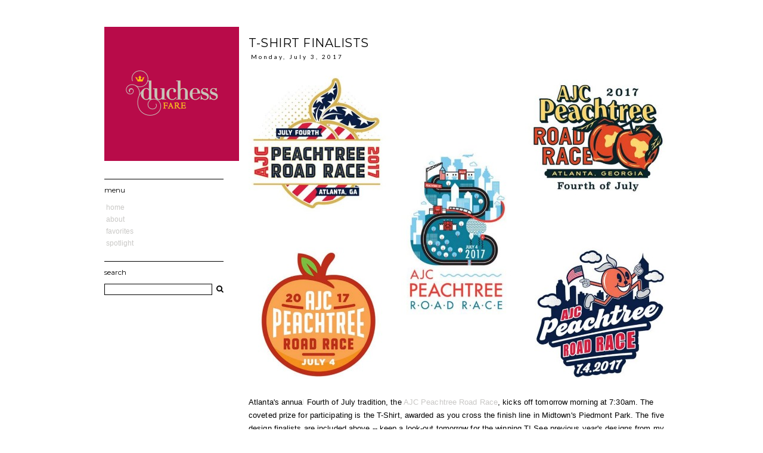

--- FILE ---
content_type: text/html; charset=UTF-8
request_url: http://www.duchessfare.com/2017/07/t-shirt-finalists.html
body_size: 13952
content:
<!DOCTYPE html>
<html class='v2' dir='ltr' xmlns='http://www.w3.org/1999/xhtml' xmlns:b='http://www.google.com/2005/gml/b' xmlns:data='http://www.google.com/2005/gml/data' xmlns:expr='http://www.google.com/2005/gml/expr'>
<link href='https://cdnjs.cloudflare.com/ajax/libs/owl-carousel/1.3.3/owl.carousel.min.css' rel='stylesheet'/>
<link href='https://cdnjs.cloudflare.com/ajax/libs/owl-carousel/1.3.3/owl.theme.min.css' rel='stylesheet'/>
<link href='http://netdna.bootstrapcdn.com/font-awesome/4.0.3/css/font-awesome.css' rel='stylesheet'/>
<head>
<link href='https://www.blogger.com/static/v1/widgets/335934321-css_bundle_v2.css' rel='stylesheet' type='text/css'/>
<meta content='IE=EmulateIE7' http-equiv='X-UA-Compatible'/>
<meta content='width=device-width,initial-scale=1.0' name='viewport'/>
<meta content='width=device-width,initial-scale=1.0,minimum-scale=1.0,maximum-scale=1.0' name='viewport'/>
<meta content='text/html; charset=UTF-8' http-equiv='Content-Type'/>
<meta content='blogger' name='generator'/>
<title>duchess fare: T-Shirt Finalists</title>
<style type='text/css'>@font-face{font-family:'Lato';font-style:normal;font-weight:400;font-display:swap;src:url(//fonts.gstatic.com/s/lato/v25/S6uyw4BMUTPHjxAwXiWtFCfQ7A.woff2)format('woff2');unicode-range:U+0100-02BA,U+02BD-02C5,U+02C7-02CC,U+02CE-02D7,U+02DD-02FF,U+0304,U+0308,U+0329,U+1D00-1DBF,U+1E00-1E9F,U+1EF2-1EFF,U+2020,U+20A0-20AB,U+20AD-20C0,U+2113,U+2C60-2C7F,U+A720-A7FF;}@font-face{font-family:'Lato';font-style:normal;font-weight:400;font-display:swap;src:url(//fonts.gstatic.com/s/lato/v25/S6uyw4BMUTPHjx4wXiWtFCc.woff2)format('woff2');unicode-range:U+0000-00FF,U+0131,U+0152-0153,U+02BB-02BC,U+02C6,U+02DA,U+02DC,U+0304,U+0308,U+0329,U+2000-206F,U+20AC,U+2122,U+2191,U+2193,U+2212,U+2215,U+FEFF,U+FFFD;}@font-face{font-family:'Montserrat';font-style:normal;font-weight:400;font-display:swap;src:url(//fonts.gstatic.com/s/montserrat/v31/JTUHjIg1_i6t8kCHKm4532VJOt5-QNFgpCtr6Hw0aXp-p7K4KLjztg.woff2)format('woff2');unicode-range:U+0460-052F,U+1C80-1C8A,U+20B4,U+2DE0-2DFF,U+A640-A69F,U+FE2E-FE2F;}@font-face{font-family:'Montserrat';font-style:normal;font-weight:400;font-display:swap;src:url(//fonts.gstatic.com/s/montserrat/v31/JTUHjIg1_i6t8kCHKm4532VJOt5-QNFgpCtr6Hw9aXp-p7K4KLjztg.woff2)format('woff2');unicode-range:U+0301,U+0400-045F,U+0490-0491,U+04B0-04B1,U+2116;}@font-face{font-family:'Montserrat';font-style:normal;font-weight:400;font-display:swap;src:url(//fonts.gstatic.com/s/montserrat/v31/JTUHjIg1_i6t8kCHKm4532VJOt5-QNFgpCtr6Hw2aXp-p7K4KLjztg.woff2)format('woff2');unicode-range:U+0102-0103,U+0110-0111,U+0128-0129,U+0168-0169,U+01A0-01A1,U+01AF-01B0,U+0300-0301,U+0303-0304,U+0308-0309,U+0323,U+0329,U+1EA0-1EF9,U+20AB;}@font-face{font-family:'Montserrat';font-style:normal;font-weight:400;font-display:swap;src:url(//fonts.gstatic.com/s/montserrat/v31/JTUHjIg1_i6t8kCHKm4532VJOt5-QNFgpCtr6Hw3aXp-p7K4KLjztg.woff2)format('woff2');unicode-range:U+0100-02BA,U+02BD-02C5,U+02C7-02CC,U+02CE-02D7,U+02DD-02FF,U+0304,U+0308,U+0329,U+1D00-1DBF,U+1E00-1E9F,U+1EF2-1EFF,U+2020,U+20A0-20AB,U+20AD-20C0,U+2113,U+2C60-2C7F,U+A720-A7FF;}@font-face{font-family:'Montserrat';font-style:normal;font-weight:400;font-display:swap;src:url(//fonts.gstatic.com/s/montserrat/v31/JTUHjIg1_i6t8kCHKm4532VJOt5-QNFgpCtr6Hw5aXp-p7K4KLg.woff2)format('woff2');unicode-range:U+0000-00FF,U+0131,U+0152-0153,U+02BB-02BC,U+02C6,U+02DA,U+02DC,U+0304,U+0308,U+0329,U+2000-206F,U+20AC,U+2122,U+2191,U+2193,U+2212,U+2215,U+FEFF,U+FFFD;}</style>
<style id='page-skin-1' type='text/css'><!--
/*
-----------------------------------------------
THE ATTIC BLOGGER TEMPLATE
Designer: Amanda Inez (@amandainezz)
Shop    : Blogs & Lattes
Website : www.blogsandlattes.etsy.com
----------------------------------------------- */
/* Variable definitions
====================
<Variable name="keycolor" description="Main Color" type="color" default="#66bbdd"/>
<Group description="Page Text" selector="body">
<Variable name="body.font" description="Font" type="font"
default="normal normal 12px Arial, Tahoma, Helvetica, FreeSans, sans-serif"/>
<Variable name="body.text.color" description="Text Color" type="color" default="#222222"/>
</Group>
<Group description="Backgrounds" selector=".body-fauxcolumns-outer">
<Variable name="body.background.color" description="Outer Background" type="color" default="#66bbdd"/>
<Variable name="content.background.color" description="Main Background" type="color" default="#ffffff"/>
<Variable name="header.background.color" description="Header Background" type="color" default="transparent"/>
</Group>
<Group description="Links" selector=".main-outer">
<Variable name="link.color" description="Link Color" type="color" default="#2288bb"/>
<Variable name="link.visited.color" description="Visited Color" type="color" default="#888888"/>
<Variable name="link.hover.color" description="Hover Color" type="color" default="#33aaff"/>
</Group>
<Group description="Blog Title" selector=".header h1">
<Variable name="header.font" description="Font" type="font"
default="normal normal 60px Arial, Tahoma, Helvetica, FreeSans, sans-serif"/>
<Variable name="header.text.color" description="Title Color" type="color" default="#3399bb" />
</Group>
<Group description="Blog Description" selector=".header .description">
<Variable name="description.text.color" description="Description Color" type="color"
default="#777777" />
</Group>
<Group description="Tabs Text" selector=".tabs-inner .widget li a">
<Variable name="tabs.font" description="Font" type="font"
default="normal normal 14px Arial, Tahoma, Helvetica, FreeSans, sans-serif"/>
<Variable name="tabs.text.color" description="Text Color" type="color" default="#999999"/>
<Variable name="tabs.selected.text.color" description="Selected Color" type="color" default="#000000"/>
</Group>
<Group description="Tabs Background" selector=".tabs-outer .PageList">
<Variable name="tabs.background.color" description="Background Color" type="color" default="#f5f5f5"/>
<Variable name="tabs.selected.background.color" description="Selected Color" type="color" default="#eeeeee"/>
</Group>
<Group description="Post Title" selector="h3.post-title, .comments h4">
<Variable name="post.title.font" description="Font" type="font"
default="normal normal 22px Arial, Tahoma, Helvetica, FreeSans, sans-serif"/>
</Group>
<Group description="Date Header" selector=".date-header">
<Variable name="date.header.color" description="Text Color" type="color"
default="#000000"/>
<Variable name="date.header.background.color" description="Background Color" type="color"
default="transparent"/>
<Variable name="date.header.font" description="Text Font" type="font"
default="normal bold 11px Arial, Tahoma, Helvetica, FreeSans, sans-serif"/>
<Variable name="date.header.padding" description="Date Header Padding" type="string" default="inherit"/>
<Variable name="date.header.letterspacing" description="Date Header Letter Spacing" type="string" default="inherit"/>
<Variable name="date.header.margin" description="Date Header Margin" type="string" default="inherit"/>
</Group>
<Group description="Post Footer" selector=".post-footer">
<Variable name="post.footer.text.color" description="Text Color" type="color" default="#666666"/>
<Variable name="post.footer.background.color" description="Background Color" type="color"
default="#f9f9f9"/>
<Variable name="post.footer.border.color" description="Shadow Color" type="color" default="#eeeeee"/>
</Group>
<Group description="Gadgets" selector="h2">
<Variable name="widget.title.font" description="Title Font" type="font"
default="normal bold 11px Arial, Tahoma, Helvetica, FreeSans, sans-serif"/>
<Variable name="widget.title.text.color" description="Title Color" type="color" default="#000000"/>
<Variable name="widget.alternate.text.color" description="Alternate Color" type="color" default="#999999"/>
</Group>
<Group description="Images" selector=".main-inner">
<Variable name="image.background.color" description="Background Color" type="color" default="#ffffff"/>
<Variable name="image.border.color" description="Border Color" type="color" default="#eeeeee"/>
<Variable name="image.text.color" description="Caption Text Color" type="color" default="#000000"/>
</Group>
<Group description="Accents" selector=".content-inner">
<Variable name="body.rule.color" description="Separator Line Color" type="color" default="#eeeeee"/>
<Variable name="tabs.border.color" description="Tabs Border Color" type="color" default="transparent"/>
</Group>
<Variable name="body.background" description="Body Background" type="background"
color="#ffffff" default="$(color) none repeat scroll top left"/>
<Variable name="body.background.override" description="Body Background Override" type="string" default=""/>
<Variable name="body.background.gradient.cap" description="Body Gradient Cap" type="url"
default="url(https://resources.blogblog.com/blogblog/data/1kt/simple/gradients_light.png)"/>
<Variable name="body.background.gradient.tile" description="Body Gradient Tile" type="url"
default="url(https://resources.blogblog.com/blogblog/data/1kt/simple/body_gradient_tile_light.png)"/>
<Variable name="content.background.color.selector" description="Content Background Color Selector" type="string" default=".content-inner"/>
<Variable name="content.padding" description="Content Padding" type="length" default="10px" min="0" max="100px"/>
<Variable name="content.padding.horizontal" description="Content Horizontal Padding" type="length" default="10px" min="0" max="100px"/>
<Variable name="content.shadow.spread" description="Content Shadow Spread" type="length" default="40px" min="0" max="100px"/>
<Variable name="content.shadow.spread.webkit" description="Content Shadow Spread (WebKit)" type="length" default="5px" min="0" max="100px"/>
<Variable name="content.shadow.spread.ie" description="Content Shadow Spread (IE)" type="length" default="10px" min="0" max="100px"/>
<Variable name="main.border.width" description="Main Border Width" type="length" default="0" min="0" max="10px"/>
<Variable name="header.background.gradient" description="Header Gradient" type="url" default="none"/>
<Variable name="header.shadow.offset.left" description="Header Shadow Offset Left" type="length" default="-1px" min="-50px" max="50px"/>
<Variable name="header.shadow.offset.top" description="Header Shadow Offset Top" type="length" default="-1px" min="-50px" max="50px"/>
<Variable name="header.shadow.spread" description="Header Shadow Spread" type="length" default="1px" min="0" max="100px"/>
<Variable name="header.padding" description="Header Padding" type="length" default="30px" min="0" max="100px"/>
<Variable name="header.border.size" description="Header Border Size" type="length" default="1px" min="0" max="10px"/>
<Variable name="header.bottom.border.size" description="Header Bottom Border Size" type="length" default="1px" min="0" max="10px"/>
<Variable name="header.border.horizontalsize" description="Header Horizontal Border Size" type="length" default="0" min="0" max="10px"/>
<Variable name="description.text.size" description="Description Text Size" type="string" default="140%"/>
<Variable name="tabs.margin.top" description="Tabs Margin Top" type="length" default="0" min="0" max="100px"/>
<Variable name="tabs.margin.side" description="Tabs Side Margin" type="length" default="30px" min="0" max="100px"/>
<Variable name="tabs.background.gradient" description="Tabs Background Gradient" type="url"
default="url(https://resources.blogblog.com/blogblog/data/1kt/simple/gradients_light.png)"/>
<Variable name="tabs.border.width" description="Tabs Border Width" type="length" default="1px" min="0" max="10px"/>
<Variable name="tabs.bevel.border.width" description="Tabs Bevel Border Width" type="length" default="1px" min="0" max="10px"/>
<Variable name="post.margin.bottom" description="Post Bottom Margin" type="length" default="25px" min="0" max="100px"/>
<Variable name="image.border.small.size" description="Image Border Small Size" type="length" default="2px" min="0" max="10px"/>
<Variable name="image.border.large.size" description="Image Border Large Size" type="length" default="5px" min="0" max="10px"/>
<Variable name="page.width.selector" description="Page Width Selector" type="string" default=".region-inner"/>
<Variable name="page.width" description="Page Width" type="string" default="auto"/>
<Variable name="main.section.margin" description="Main Section Margin" type="length" default="15px" min="0" max="100px"/>
<Variable name="main.padding" description="Main Padding" type="length" default="15px" min="0" max="100px"/>
<Variable name="main.padding.top" description="Main Padding Top" type="length" default="30px" min="0" max="100px"/>
<Variable name="main.padding.bottom" description="Main Padding Bottom" type="length" default="30px" min="0" max="100px"/>
<Variable name="paging.background"
color="#ffffff"
description="Background of blog paging area" type="background"
default="transparent none no-repeat scroll top center"/>
<Variable name="footer.bevel" description="Bevel border length of footer" type="length" default="0" min="0" max="10px"/>
<Variable name="mobile.background.overlay" description="Mobile Background Overlay" type="string"
default="transparent none repeat scroll top left"/>
<Variable name="mobile.background.size" description="Mobile Background Size" type="string" default="auto"/>
<Variable name="mobile.button.color" description="Mobile Button Color" type="color" default="#ffffff" />
<Variable name="startSide" description="Side where text starts in blog language" type="automatic" default="left"/>
<Variable name="endSide" description="Side where text ends in blog language" type="automatic" default="right"/>
*/
/* Content
----------------------------------------------- */
body {
font: normal normal 12px Arial, Tahoma, Helvetica, FreeSans, sans-serif;
color: #000000;
background: #ffffff none repeat scroll top left;
padding: 0 0 0 0;
}
html body .region-inner {
min-width: 0;
max-width: 100%;
width: auto;
}
h2 {
font-size: 22px;
}
a:link {
text-decoration:none;
color: #c9c8c6;
}
a:visited {
text-decoration:none;
color: #cecac7;
}
a:hover {
text-decoration:none;
color: #eeee01;
}
.body-fauxcolumn-outer .fauxcolumn-inner {
background: transparent none repeat scroll top left;
_background-image: none;
}
.body-fauxcolumn-outer .cap-top {
position: absolute;
z-index: 1;
height: 400px;
width: 100%;
}
.body-fauxcolumn-outer .cap-top .cap-left {
width: 100%;
background: transparent none repeat-x scroll top left;
_background-image: none;
}
.content-outer {
-moz-box-shadow: 0 0 0 rgba(0, 0, 0, .15);
-webkit-box-shadow: 0 0 0 rgba(0, 0, 0, .15);
-goog-ms-box-shadow: 0 0 0 #333333;
box-shadow: 0 0 0 rgba(0, 0, 0, .15);
margin-bottom: 1px;
}
.content-inner {
padding: 10px 40px;
}
.content-inner {
background-color: #ffffff;
}
/* Header
----------------------------------------------- */
.header-outer {
background: transparent none repeat-x scroll 0 -400px;
_background-image: none;
}
.Header h1 {
font: normal normal 36px Montserrat;
color: #000000;
text-shadow: 0 0 0 rgba(0, 0, 0, .2);
}
.Header h1 a {
color: #000000;
}
.Header .description {
font-size: 18px;
color: #000000;
}
.header-inner .Header .titlewrapper {
padding: 22px 0;
}
.header-inner .Header .descriptionwrapper {
padding: 0 0;
}
/* Tabs
----------------------------------------------- */
.tabs-inner .section:first-child {
border-top: 0 solid #dddddd;
}
.tabs-inner .section:first-child ul {
margin-top: -1px;
border-top: 1px solid #dddddd;
border-left: 1px solid #dddddd;
border-right: 1px solid #dddddd;
}
.tabs-inner .widget ul {
background: transparent none repeat-x scroll 0 -800px;
_background-image: none;
border-bottom: 1px solid #dddddd;
margin-top: 0;
margin-left: -30px;
margin-right: -30px;
}
.tabs-inner .widget li a {
display: inline-block;
padding: .6em 1em;
font: normal normal 12px Lato;
color: #000000;
border-left: 1px solid #ffffff;
border-right: 1px solid #dddddd;
}
.tabs-inner .widget li:first-child a {
border-left: none;
}
.tabs-inner .widget li.selected a, .tabs-inner .widget li a:hover {
color: #000000;
background-color: #eeeeee;
text-decoration: none;
}
/* Columns
----------------------------------------------- */
.main-outer {
border-top: 0 solid transparent;
}
.fauxcolumn-left-outer .fauxcolumn-inner {
border-right: 1px solid transparent;
}
.fauxcolumn-right-outer .fauxcolumn-inner {
border-left: 1px solid transparent;
}
/* Headings
----------------------------------------------- */
div.widget > h2,
div.widget h2.title {
margin: 0 0 1em 0;
font: normal normal 12px Montserrat;
color: #000000;
}
/* Widgets
----------------------------------------------- */
.widget .zippy {
color: #999999;
text-shadow: 2px 2px 1px rgba(0, 0, 0, .1);
}
.widget .popular-posts ul {
list-style: none;
}
/* Posts
----------------------------------------------- */
h2.date-header {
font: normal normal 10px Lato;
}
.date-header span {
background-color: rgba(0, 0, 0, 0);
color: #000000;
padding: 0.4em;
letter-spacing: 3px;
margin: inherit;
}
.main-inner {
padding-top: 35px;
padding-bottom: 65px;
}
.main-inner .column-center-inner {
padding: 0 0;
}
.main-inner .column-center-inner .section {
margin: 0 1em;
}
.post {
margin: 0 0 45px 0;
}
h3.post-title, .comments h4 {
font: normal normal 20px Montserrat;
margin: .75em 0 0;
}
.post-body {
font-size: 110%;
line-height: 1.4;
position: relative;
}
.post-body img, .post-body .tr-caption-container, .Profile img, .Image img,
.BlogList .item-thumbnail img {
padding: 2px;
background: #ffffff;
border: 1px solid #eeeeee;
-moz-box-shadow: 1px 1px 5px rgba(0, 0, 0, .1);
-webkit-box-shadow: 1px 1px 5px rgba(0, 0, 0, .1);
box-shadow: 1px 1px 5px rgba(0, 0, 0, .1);
}
.post-body img, .post-body .tr-caption-container {
padding: 5px;
}
.post-body .tr-caption-container {
color: #666666;
}
.post-body .tr-caption-container img {
padding: 0;
background: transparent;
border: none;
-moz-box-shadow: 0 0 0 rgba(0, 0, 0, .1);
-webkit-box-shadow: 0 0 0 rgba(0, 0, 0, .1);
box-shadow: 0 0 0 rgba(0, 0, 0, .1);
}
.post-header {
margin: 0 0 1.5em;
line-height: 1.6;
font-size: 90%;
}
.post-footer {
margin: 20px -2px 0;
padding: 5px 10px;
color: #000000;
background-color: #ffffff;
border-top: 1px solid #000000;
line-height: 1.6;
font-size: 90%;
}
#comments .comment-author {
padding-top: 1.5em;
border-top: 1px solid transparent;
background-position: 0 1.5em;
}
#comments .comment-author:first-child {
padding-top: 0;
border-top: none;
}
.avatar-image-container {
margin: .2em 0 0;
}
#comments .avatar-image-container img {
border: 1px solid #eeeeee;
}
/* Comments
----------------------------------------------- */
.comments .comments-content .icon.blog-author {
background-repeat: no-repeat;
background-image: url([data-uri]);
}
.comments .comments-content .loadmore a {
border-top: 1px solid #999999;
border-bottom: 1px solid #999999;
}
.comments .comment-thread.inline-thread {
background-color: #ffffff;
}
.comments .continue {
border-top: 2px solid #999999;
}
/* Accents
---------------------------------------------- */
.section-columns td.columns-cell {
border-left: 1px solid transparent;
}
.blog-pager {
background: transparent url(https://none) repeat-x scroll top center;
}
.blog-pager-older-link, .home-link,
.blog-pager-newer-link {
background-color: #ffffff;
padding: 5px;
}
.footer-outer {
border-top: 1px none #bbbbbb;
}
.header-left{
display: inline-block;
float: left;
}
#header-right {
display:inline-block;
float:right;
margin-right: -20px;     // optional :used to move widget on right side for adjustment
}
.feed-links, #Attribution1 {display: none;}
.post-body img, .post-body .tr-caption-container, .Profile img, .Image img,
.BlogList {
padding: 0 !important;
max-width: 700px;
width: 100%;
height: auto;
margin-left: -1em!important;
border: none !important;
background: none !important;
-moz-box-shadow: 0px 0px 0px transparent !important;
-webkit-box-shadow: 0px 0px 0px transparent !important;
box-shadow: 0px 0px 0px transparent !important;
}.sidebar .widget {font-size: 100%!important;}
.post-title {text-transform: uppercase; letter-spacing: .5px; }
.sidebar .widget h2 {text-transform: lowercase; border-top: 1.2px solid black; padding-top: 10px;}
.Header h1 {margin-top: 20px; margin-bottom: -10px;}
.date-header { margin-top: 5px; padding-bottom: 10px!important;}
#PageList1 li {list-style-type: none; margin-left: -1em; text-transform: lowercase;}
#PageList1 ul {margin-bottom: -10px;}
input.gsc-input {border: 1px solid black; width: 95%;}
.post-body {line-height: 22px; letter-spacing: .1px;}
aside {width: 230px; position: fixed; background-color: white; z-index: 200;}
footer .widget h2 {text-transform: lowercase; text-align: center; margin-top: -15px;}
footer {border-top: 2.5px solid black;}
#footercredit {text-align: center; padding-top: 10px; font-size: 8px; text-transform: uppercase; letter-spacing: 2px;}
.FollowByEmail .follow-by-email-inner .follow-by-email-address, .follow-by-email-address {
font-family: 'Arial', sans-serif;
font-weight: normal;
font-style: normal;
font-size: 10px;
letter-spacing: 0.10em;
text-align: center;
width: 100%;
margin-left: 0px;
margin-bottom: 10px;
height: 10px;
padding: 10px 0;
border: none;
color: #000000;
margin-left: 0px;
border: 1px solid black;
}
.FollowByEmail .follow-by-email-inner .follow-by-email-submit {
font-family: 'Arial', sans-serif;
font-weight: normal;
font-style: normal;
font-size: 10px;
letter-spacing: 3px;
background: #000000;
color: #ffffff;
width: 100%;
border: 2px solid #000000;
margin-left: 0;
border-radius: 0;
height: 30px;
-moz-border-radius: 0;
padding: 10px 2px;
text-transform: uppercase;
-webkit-transition: all 0.2s linear;
-moz-transition: all 0.2s linear;
transition: all 0.2s linear;
border: none;
}
.FollowByEmail .follow-by-email-inner .follow-by-email-submit:hover {
background:#666666;
color:#ffffff;
border: 2px solid #666666;
-webkit-transition: all 0.2s linear;
-moz-transition: all 0.2s linear;
transition: all 0.2s linear;
}
#FollowByEmail1 td{
text-align: center;
}
input.follow-by-email-address::-webkit-input-placeholder::before{
font-family: fontAwesome;
content:'\f003';
font-size: 14px;
color: #000000;
padding-right: 15px;
}
.subscribe{
float: right;
width: 12% !important;
text-align: center;
}
.subscribe .follow-by-email-address{
height: 20px;
}
.FollowByEmail h2 {display: none;}
footer .widget img {max-width: 100%;}
#BlogArchive1 li {text-align: center; text-transform: lowercase;}
#Label1 li {text-align: center; list-style-type: none; margin-left: -1.5em;}
.post-footer {padding: 0; text-transform: lowercase; font-size: 100%; letter-spacing: 0.5px;}.post-footer { padding-top: 5px; }
.post-footer-line-1, .post-footer-line-2, .post-footer-line-3 {display: inline-block; width: 32.97%;}
.post-footer-line-2 {text-align: center;}
.post-footer-line-3 {text-align: right;}
.blog-pager {letter-spacing: .5px; text-transform: lowercase; font-weight: 600; font-size: 12px; text-align: center;}
.comments h4 {font-size: 10px; text-transform: uppercase; letter-spacing: 2px;}
--></style>
<style id='template-skin-1' type='text/css'><!--
.content-outer, .content-fauxcolumn-outer, .region-inner {
max-width: 1070px;
_width: 100%;
}
.column-right-outer {display: none;}
.column-center-outer,
.column-right-outer {
-webkit-box-sizing: border-box;
-moz-box-sizing: border-box;
box-sizing: border-box;
}
.column-center-outer {
width: 730px;
float: right;
}
.column-left-outer {
width: 260px;
float: left;
margin-left: 0%;
}
.main-outer{
max-width: 1150px;
}
#crosscol-overflow.tabs.section{
margin: 0px !important;
}
table {
width: 100%;
border-collapse: collapse;
}
#layout {
min-width: 0;
}
#layout .content-outer {
min-width: 0;
width: 1200px;
}
#layout .region-inner {
min-width: 0;
width: auto;
}
@media screen and (max-width:1209px) {
.post-summary-text {max-width: 100%;}
}
@media screen and (max-width:1209px) and (min-width: 800px) {
.post-summary-text {max-width: 100%;}
.column-center-outer {
width: 70%;
}
.column-left-outer {
width: 30%;}
}
@media screen and (max-width:799px) {
.content-inner {
padding: 10px!important;
}
aside {float: left; left: 0%; width: 215.03px;}
.column-left-outer {float: left; left: 0%; width: 215.03px;}
.column-center-outer {
max-width: 500px;
width: 100%;
clear:both;
left: 0%;
}
.post-footer-line-1, .post-footer-line-2, .post-footer-line-3 {display: block; text-align: center; width: 100%;}
}
@media screen and (max-width:739px) {
aside, .column-left-outer  { width: 190px;}
.column-center-outer {
max-width: 510px;
width: 100%;}
}
@media screen and (max-width:680px) {
aside {position: initial; width: 100%;}
.column-center-outer {
width: 100%;
max-width: 100%!important;
float: none;
clear:both;
left: 0%;
}
.column-left-outer {
width: 100%;
max-width: 100%!important;
float: none;
clear:both;
left: 0%;
margin: 0 auto;
margin-top: 75px;
}
.post-summary-text { margin-left: 0px!important;}
.posts-thumb {margin-left: -6px!important;}
}
@media screen and (max-width:599px) {
aside {position: initial; width: 100%;}
.column-center-outer {
width: 100%;
max-width: 100%!important;
float: none;
clear:both;
left: 0%;
}
.column-left-outer {
width: 100%;
float: none;
clear:both;
left: 0%;
margin: 0 auto;
margin-top: 75px;
}
.Header h1 {float: relative; top: 0;}
table, thead, tbody, th, td, tr {
display: block;
width: 100%;
margin: 0 auto;
padding: 0;
}
.footer-column-left {
width: 100%;}
.footer-column-center {
width: 100%;}
.footer-column-right {
width: 100%;}
#footer-wrapper .widget-content, #footer .widget-content {
padding: 0px;}
footer .widget {margin: 0; margin-bottom: 50px!important;}
table.columns-3 td.columns-cell {width: 280px;}
}
@media screen and (max-width:439px) {
.post-footer {float: none;
text-align: center;
}
.post-footer-line-3 {float: none!important;
margin-top: 0px!important;}
#Header2 img {max-width: 200px!important;}
}
--></style>
<script type='text/javascript'>
posts_no_thumb_sum = 300;
posts_thumb_sum = 300;
</script>
<script type='text/javascript'>
//<![CDATA[
function removeHtmlTag(a,b){if(a.indexOf("<")!=-1){for(var c=a.split("<"),d=0;d<c.length;d++)c[d].indexOf(">")!=-1&&(c[d]=c[d].substring(c[d].indexOf(">")+1,c[d].length));a=c.join("")}for(b=b<a.length-1?b:a.length-2;" "!=a.charAt(b-1)&&a.indexOf(" ",b)!=-1;)b++;return a=a.substring(0,b-1),a+"..."}function createSummaryAndThumb(a,b,c){var d=document.getElementById(a),e="",f=d.getElementsByTagName("img"),g=posts_no_thumb_sum;f.length>=1?(e='<div class="posts-thumb" style="float:left;"><a href="'+b+'"><img src="'+f[0].src+'" /></a></div>',g=posts_thumb_sum):(e='<div class="posts-thumb" style="float:left;"><a href="'+b+'" title="'+c+'"></a></div>',g=posts_thumb_sum);var h=e+'<div class="post-summary-text">'+removeHtmlTag(d.innerHTML,g)+"</div>";d.innerHTML=h}
//]]>
</script>
<link href='https://fonts.googleapis.com/css?family=Open+Sans+Condensed:300' rel='stylesheet' type='text/css'/>
<link href='https://fonts.googleapis.com/css?family=Pacifico' rel='stylesheet' type='text/css'/>
<link href='https://www.blogger.com/dyn-css/authorization.css?targetBlogID=7863283124412261264&amp;zx=c57fc3d5-f4bd-4fa2-b457-4fe79e9a53b4' media='none' onload='if(media!=&#39;all&#39;)media=&#39;all&#39;' rel='stylesheet'/><noscript><link href='https://www.blogger.com/dyn-css/authorization.css?targetBlogID=7863283124412261264&amp;zx=c57fc3d5-f4bd-4fa2-b457-4fe79e9a53b4' rel='stylesheet'/></noscript>
<meta name='google-adsense-platform-account' content='ca-host-pub-1556223355139109'/>
<meta name='google-adsense-platform-domain' content='blogspot.com'/>

<!-- data-ad-client=ca-pub-9941694320985076 -->

</head>
<body class='loading'>
<div class='body-fauxcolumns'>
<div class='fauxcolumn-outer body-fauxcolumn-outer'>
<div class='cap-top'>
<div class='cap-left'></div>
<div class='cap-right'></div>
</div>
<div class='fauxborder-left'>
<div class='fauxborder-right'></div>
<div class='fauxcolumn-inner'>
</div>
</div>
<div class='cap-bottom'>
<div class='cap-left'></div>
<div class='cap-right'></div>
</div>
</div>
</div>
<div class='content'>
<div class='content-fauxcolumns'>
<div class='fauxcolumn-outer content-fauxcolumn-outer'>
<div class='cap-top'>
<div class='cap-left'></div>
<div class='cap-right'></div>
</div>
<div class='fauxborder-left'>
<div class='fauxborder-right'></div>
<div class='fauxcolumn-inner'>
</div>
</div>
<div class='cap-bottom'>
<div class='cap-left'></div>
<div class='cap-right'></div>
</div>
</div>
</div>
<div class='content-outer'>
<div class='content-cap-top cap-top'>
<div class='cap-left'></div>
<div class='cap-right'></div>
</div>
<div class='fauxborder-left content-fauxborder-left'>
<div class='fauxborder-right content-fauxborder-right'></div>
<div class='content-inner'>
<header>
<div class='header-outer'>
<div class='header-cap-top cap-top'>
<div class='cap-left'></div>
<div class='cap-right'></div>
</div>
<div class='fauxborder-left header-fauxborder-left'>
<div class='fauxborder-right header-fauxborder-right'></div>
<div class='region-inner header-inner'>
<div class='header no-items section' id='header' name='Header'></div>
</div>
</div>
<div class='header-cap-bottom cap-bottom'>
<div class='cap-left'></div>
<div class='cap-right'></div>
</div>
</div>
</header>
<div class='tabs-outer'>
<div class='tabs-cap-top cap-top'>
<div class='cap-left'></div>
<div class='cap-right'></div>
</div>
<div class='fauxborder-left tabs-fauxborder-left'>
<div class='fauxborder-right tabs-fauxborder-right'></div>
<div class='region-inner tabs-inner'>
<div class='tabs no-items section' id='crosscol' name='Cross-Column'></div>
<div class='tabs no-items section' id='crosscol-overflow' name='Cross-Column 2'></div>
</div>
</div>
<div class='tabs-cap-bottom cap-bottom'>
<div class='cap-left'></div>
<div class='cap-right'></div>
</div>
</div>
<div class='main-outer'>
<div class='main-cap-top cap-top'>
<div class='cap-left'></div>
<div class='cap-right'></div>
</div>
<div class='fauxborder-left main-fauxborder-left'>
<div class='fauxborder-right main-fauxborder-right'></div>
<div class='region-inner main-inner'>
<div class='columns fauxcolumns'>
<div class='fauxcolumn-outer fauxcolumn-center-outer'>
<div class='cap-top'>
<div class='cap-left'></div>
<div class='cap-right'></div>
</div>
<div class='fauxborder-left'>
<div class='fauxborder-right'></div>
<div class='fauxcolumn-inner'>
</div>
</div>
<div class='cap-bottom'>
<div class='cap-left'></div>
<div class='cap-right'></div>
</div>
</div>
<div class='fauxcolumn-outer fauxcolumn-left-outer'>
<div class='cap-top'>
<div class='cap-left'></div>
<div class='cap-right'></div>
</div>
<div class='fauxborder-left'>
<div class='fauxborder-right'></div>
<div class='fauxcolumn-inner'>
</div>
</div>
<div class='cap-bottom'>
<div class='cap-left'></div>
<div class='cap-right'></div>
</div>
</div>
<div class='fauxcolumn-outer fauxcolumn-right-outer'>
<div class='cap-top'>
<div class='cap-left'></div>
<div class='cap-right'></div>
</div>
<div class='fauxborder-left'>
<div class='fauxborder-right'></div>
<div class='fauxcolumn-inner'>
</div>
</div>
<div class='cap-bottom'>
<div class='cap-left'></div>
<div class='cap-right'></div>
</div>
</div>
<!-- corrects IE6 width calculation -->
<div class='columns-inner'>
<div class='column-center-outer'>
<div class='column-center-inner'>
<div class='main section' id='main' name='Main'><div class='widget Blog' data-version='1' id='Blog1'>
<div class='blog-posts hfeed'>

          <div class="date-outer">
        

          <div class="date-posts">
        
<div class='post-outer'>
<div class='post hentry uncustomized-post-template' itemprop='blogPost' itemscope='itemscope' itemtype='http://schema.org/BlogPosting'>
<meta content='https://blogger.googleusercontent.com/img/b/R29vZ2xl/AVvXsEi1Ls09m1uE0QzVQ5TMYCdDe1DnetFWYhvg6SxaK-uLjQfSyCoYu8oGPWdIW9emjNILT7mEdPP5zbFeBo4sPLHLFVbbLHH68dw2bYVOkLFKJL2BdRQ9DGD800YIRzZrldFkiY1DruFT1VHA/s1600/2.jpg' itemprop='image_url'/>
<meta content='7863283124412261264' itemprop='blogId'/>
<meta content='3684644007452633434' itemprop='postId'/>
<a name='3684644007452633434'></a>
<h3 class='post-title entry-title' itemprop='name'>
T-Shirt Finalists
</h3>
<h2 class='date-header'><span>Monday, July 3, 2017</span></h2>
<div class='post-header'>
<div class='post-header-line-1'></div>
</div>
<div class='post-body entry-content' id='post-body-3684644007452633434' itemprop='description articleBody'>
<div class="separator" style="clear: both; text-align: center;">
<a href="https://blogger.googleusercontent.com/img/b/R29vZ2xl/AVvXsEi1Ls09m1uE0QzVQ5TMYCdDe1DnetFWYhvg6SxaK-uLjQfSyCoYu8oGPWdIW9emjNILT7mEdPP5zbFeBo4sPLHLFVbbLHH68dw2bYVOkLFKJL2BdRQ9DGD800YIRzZrldFkiY1DruFT1VHA/s1600/2.jpg" imageanchor="1" style="margin-left: 1em; margin-right: 1em;"><img border="0" data-original-height="508" data-original-width="700" src="https://blogger.googleusercontent.com/img/b/R29vZ2xl/AVvXsEi1Ls09m1uE0QzVQ5TMYCdDe1DnetFWYhvg6SxaK-uLjQfSyCoYu8oGPWdIW9emjNILT7mEdPP5zbFeBo4sPLHLFVbbLHH68dw2bYVOkLFKJL2BdRQ9DGD800YIRzZrldFkiY1DruFT1VHA/s1600/2.jpg" /></a></div>
<div class="separator" style="clear: both; text-align: center;">
</div>
<br />
Atlanta's annual Fourth of July tradition, the <a href="http://www.ajc.com/peachtree/#runningnews_tab" target="_blank">AJC Peachtree Road Race</a>, kicks off tomorrow morning at 7:30am. The coveted prize for participating is the T-Shirt, awarded as you cross the finish line in Midtown's Piedmont Park. The five design finalists are included above -- keep a look-out tomorrow for the winning T! See previous year's designs from my posts&nbsp;<a href="http://www.duchessfare.com/2012/06/peachtree-road-race-t-shirt-finalists.html" target="_blank">here</a>,&nbsp;<a href="http://www.duchessfare.com/2013/07/peachtree-road-race-2013.html" target="_blank">here</a>, and&nbsp;<a href="http://www.duchessfare.com/2014/07/peachtree-road-race-t-shirt.html" target="_blank">here</a>.<br />
<br />
*FYI, there is already a weather&nbsp;<a href="http://www.ajc.com/weather/heat-and-humidity-lead-red-alert-for-ajc-peachtree-road-race/vfoXIc7oVVQ5bdQSrC9uUP/" target="_blank">Red Alert</a>&nbsp;in place due to the forecasted high heat and humidity. Race organizers are advising runners/walkers to start hydrating now and slow their pace on the 6.2 mile course.<br />
<br />
<br />
<div style='clear: both;'></div>
</div>
<div class='post-footer'>
<div class='post-footer-line post-footer-line-1'>
<span class='post-comment-link'>
</span>
<span class='post-backlinks post-comment-link'>
</span>
</div>
<div class='post-footer-line post-footer-line-2'>
<a class='a2a_dd' href='http://www.addtoany.com/share_save'>share this post</a>
<script src='http://static.addtoany.com/menu/page.js' type='text/javascript'></script>
</div>
<div class='post-footer-line post-footer-line-3'>
<span class='post-labels'>
</span>
</div>
</div>
</div>
<div class='comments' id='comments'>
<a name='comments'></a>
<div id='backlinks-container'>
<div id='Blog1_backlinks-container'>
</div>
</div>
</div>
</div>

        </div></div>
      
</div>
<div class='blog-pager' id='blog-pager'>
<span id='blog-pager-newer-link'>
<a class='blog-pager-newer-link' href='http://www.duchessfare.com/2017/07/2-sides-of-cone.html' id='Blog1_blog-pager-newer-link' title='Newer Post'><i class='fa fa-chevron-left'></i>
Newer Post</a>
</span>
<span id='blog-pager-older-link'>
<a class='blog-pager-older-link' href='http://www.duchessfare.com/2017/07/july-covers.html' id='Blog1_blog-pager-older-link' title='Older Post'>Older Post
<i class='fa fa-chevron-right'></i></a>
</span>
</div>
<div class='clear'></div>
<div class='post-feeds'>
</div>
</div></div>
</div>
</div>
<div class='column-left-outer'>
<div class='column-left-inner'>
<aside>
<div class='sidebar section' id='sidebar-left-1'><div class='widget Header' data-version='1' id='Header1'>
<div id='header-inner'>
<a href='http://www.duchessfare.com/' style='display: block'>
<img alt='duchess fare' height='225px; ' id='Header1_headerimg' src='https://blogger.googleusercontent.com/img/b/R29vZ2xl/AVvXsEgcyo1bNsJbO-T0awMMmqraMqFz6EuvizAcUPDz4JZLFvlDTl3uQgG-CyXoqPMzh0tqCZP45wA9mrYYUcFZsqX3fofNp8aHoG1QV15D4orb0cMzLKe0GdCcDLvcMVVS7jD9fDo8qq1xoRE/s1600/Screen+Shot+2018-01-01+at+8.10.52+PM.png' style='display: block' width='226px; '/>
</a>
</div>
</div><div class='widget PageList' data-version='1' id='PageList1'>
<h2>Menu</h2>
<div class='widget-content'>
<ul>
<li><a href='http://www.duchessfare.com/'>Home</a></li>
<li><a href='http://www.duchessfare.com/p/about.html'>About </a></li>
<li><a href='http://www.duchessfare.com/p/favorites.html'>Favorites</a></li>
<li><a href='http://www.duchessfare.com/p/spotlight-series.html'>Spotlight</a></li>
</ul>
<div class='clear'></div>
</div>
</div><div class='widget BlogSearch' data-version='1' id='BlogSearch1'>
<h2 class='title'>Search</h2>
<div class='widget-content'>
<div id='BlogSearch1_form'>
<form action='http://www.duchessfare.com/search' class='gsc-search-box'>
<table cellpadding='0' cellspacing='0' class='gsc-search-box'>
<tbody>
<tr>
<td class='gsc-input'>
<input autocomplete='off' class='gsc-input' name='q' size='10' title='search' type='text' value=''/>
</td>
<td class='gsc-search-button'>
<i aria-hidden='true' class='fa fa-search'></i>
</td>
</tr>
</tbody>
</table>
</form>
</div>
</div>
<div class='clear'></div>
</div>
</div>
</aside>
</div>
</div>
<div class='column-right-outer'>
<div class='column-right-inner'>
<aside>
</aside>
</div>
</div>
</div>
<div style='clear: both'></div>
<!-- columns -->
</div>
<!-- main -->
</div>
</div>
<div class='main-cap-bottom cap-bottom'>
<div class='cap-left'></div>
<div class='cap-right'></div>
</div>
</div>
<footer>
<div class='footer-outer'>
<div class='footer-cap-top cap-top'>
<div class='cap-left'></div>
<div class='cap-right'></div>
</div>
<div class='fauxborder-left footer-fauxborder-left'>
<div class='fauxborder-right footer-fauxborder-right'></div>
<div class='region-inner footer-inner'>
<div class='foot section' id='footer-1'><div class='widget Attribution' data-version='1' id='Attribution1'>
<div class='widget-content' style='text-align: center;'>
Powered by <a href='https://www.blogger.com' target='_blank'>Blogger</a>.
</div>
<div class='clear'></div>
</div><div class='widget LinkList' data-version='1' id='LinkList126'>
<div class='widget-content'>
<a href='https://twitter.com/duchessfare'></a>
<a href='https://www.facebook.com/dF-Duchess-Fare-322727306004/'></a>
<div class='clear'></div>
</div>
</div>
</div>
<table border='0' cellpadding='0' cellspacing='0' class='section-columns columns-3'>
<tbody>
<tr>
<td class='first columns-cell'>
<div class='foot section' id='footer-2-1'><div class='widget ContactForm' data-version='1' id='ContactForm1'>
<h2 class='title'>Contact</h2>
<div class='contact-form-widget'>
<div class='form'>
<form name='contact-form'>
<p></p>
Name
<br/>
<input class='contact-form-name' id='ContactForm1_contact-form-name' name='name' size='30' type='text' value=''/>
<p></p>
Email
<span style='font-weight: bolder;'>*</span>
<br/>
<input class='contact-form-email' id='ContactForm1_contact-form-email' name='email' size='30' type='text' value=''/>
<p></p>
Message
<span style='font-weight: bolder;'>*</span>
<br/>
<textarea class='contact-form-email-message' cols='25' id='ContactForm1_contact-form-email-message' name='email-message' rows='5'></textarea>
<p></p>
<input class='contact-form-button contact-form-button-submit' id='ContactForm1_contact-form-submit' type='button' value='Send'/>
<p></p>
<div style='text-align: center; width: 100%'>
<p class='contact-form-error-message' id='ContactForm1_contact-form-error-message'></p>
<p class='contact-form-success-message' id='ContactForm1_contact-form-success-message'></p>
</div>
</form>
</div>
</div>
<div class='clear'></div>
</div></div>
</td>
<td class='columns-cell'>
<div class='foot section' id='footer-2-2'><div class='widget LinkList' data-version='1' id='LinkList400'>
<h2 class='title'>Connect</h2>
<div class='widget-content'>
<ul>
<li><a href='https://www.facebook.com/dF-Duchess-Fare-322727306004/' target='_blank'><span>facebook</span></a></li>
<li><a href='https://www.instagram.com/duchessfare/' target='_blank'><span>instagram</span></a></li>
<li><a href='https://twitter.com/duchessfare' target='_blank'><span>twitter</span></a></li>
</ul>
<div class='clear'></div>
</div>
</div><div class='widget BlogArchive' data-version='1' id='BlogArchive1'>
<h2>Blog Archive</h2>
<div class='widget-content'>
<div id='ArchiveList'>
<div id='BlogArchive1_ArchiveList'>
<select id='BlogArchive1_ArchiveMenu'>
<option value=''>Blog Archive</option>
<option value='http://www.duchessfare.com/2020/11/'>November (1)</option>
<option value='http://www.duchessfare.com/2020/10/'>October (1)</option>
<option value='http://www.duchessfare.com/2019/11/'>November (1)</option>
<option value='http://www.duchessfare.com/2019/09/'>September (4)</option>
<option value='http://www.duchessfare.com/2019/08/'>August (1)</option>
<option value='http://www.duchessfare.com/2019/07/'>July (3)</option>
<option value='http://www.duchessfare.com/2019/03/'>March (1)</option>
<option value='http://www.duchessfare.com/2019/02/'>February (3)</option>
<option value='http://www.duchessfare.com/2019/01/'>January (1)</option>
<option value='http://www.duchessfare.com/2018/11/'>November (1)</option>
<option value='http://www.duchessfare.com/2018/10/'>October (1)</option>
<option value='http://www.duchessfare.com/2018/09/'>September (3)</option>
<option value='http://www.duchessfare.com/2018/08/'>August (1)</option>
<option value='http://www.duchessfare.com/2018/07/'>July (2)</option>
<option value='http://www.duchessfare.com/2018/06/'>June (1)</option>
<option value='http://www.duchessfare.com/2018/05/'>May (2)</option>
<option value='http://www.duchessfare.com/2018/04/'>April (3)</option>
<option value='http://www.duchessfare.com/2018/03/'>March (2)</option>
<option value='http://www.duchessfare.com/2018/02/'>February (5)</option>
<option value='http://www.duchessfare.com/2018/01/'>January (5)</option>
<option value='http://www.duchessfare.com/2017/12/'>December (5)</option>
<option value='http://www.duchessfare.com/2017/11/'>November (5)</option>
<option value='http://www.duchessfare.com/2017/10/'>October (7)</option>
<option value='http://www.duchessfare.com/2017/09/'>September (3)</option>
<option value='http://www.duchessfare.com/2017/08/'>August (3)</option>
<option value='http://www.duchessfare.com/2017/07/'>July (7)</option>
<option value='http://www.duchessfare.com/2017/06/'>June (11)</option>
<option value='http://www.duchessfare.com/2017/05/'>May (14)</option>
<option value='http://www.duchessfare.com/2017/04/'>April (6)</option>
<option value='http://www.duchessfare.com/2017/03/'>March (5)</option>
<option value='http://www.duchessfare.com/2017/02/'>February (4)</option>
<option value='http://www.duchessfare.com/2017/01/'>January (7)</option>
<option value='http://www.duchessfare.com/2016/12/'>December (10)</option>
<option value='http://www.duchessfare.com/2016/11/'>November (11)</option>
<option value='http://www.duchessfare.com/2016/10/'>October (13)</option>
<option value='http://www.duchessfare.com/2016/09/'>September (5)</option>
<option value='http://www.duchessfare.com/2016/08/'>August (7)</option>
<option value='http://www.duchessfare.com/2016/07/'>July (8)</option>
<option value='http://www.duchessfare.com/2016/06/'>June (7)</option>
<option value='http://www.duchessfare.com/2016/05/'>May (3)</option>
<option value='http://www.duchessfare.com/2016/04/'>April (4)</option>
<option value='http://www.duchessfare.com/2016/03/'>March (8)</option>
<option value='http://www.duchessfare.com/2016/02/'>February (7)</option>
<option value='http://www.duchessfare.com/2016/01/'>January (10)</option>
<option value='http://www.duchessfare.com/2015/12/'>December (11)</option>
<option value='http://www.duchessfare.com/2015/11/'>November (16)</option>
<option value='http://www.duchessfare.com/2015/10/'>October (11)</option>
<option value='http://www.duchessfare.com/2015/09/'>September (10)</option>
<option value='http://www.duchessfare.com/2015/08/'>August (9)</option>
<option value='http://www.duchessfare.com/2015/07/'>July (14)</option>
<option value='http://www.duchessfare.com/2015/06/'>June (7)</option>
<option value='http://www.duchessfare.com/2015/05/'>May (5)</option>
<option value='http://www.duchessfare.com/2015/04/'>April (8)</option>
<option value='http://www.duchessfare.com/2015/03/'>March (8)</option>
<option value='http://www.duchessfare.com/2015/02/'>February (24)</option>
<option value='http://www.duchessfare.com/2015/01/'>January (20)</option>
<option value='http://www.duchessfare.com/2014/12/'>December (26)</option>
<option value='http://www.duchessfare.com/2014/11/'>November (13)</option>
<option value='http://www.duchessfare.com/2014/10/'>October (23)</option>
<option value='http://www.duchessfare.com/2014/09/'>September (17)</option>
<option value='http://www.duchessfare.com/2014/08/'>August (15)</option>
<option value='http://www.duchessfare.com/2014/07/'>July (18)</option>
<option value='http://www.duchessfare.com/2014/06/'>June (14)</option>
<option value='http://www.duchessfare.com/2014/05/'>May (15)</option>
<option value='http://www.duchessfare.com/2014/04/'>April (22)</option>
<option value='http://www.duchessfare.com/2014/03/'>March (16)</option>
<option value='http://www.duchessfare.com/2014/02/'>February (18)</option>
<option value='http://www.duchessfare.com/2014/01/'>January (15)</option>
<option value='http://www.duchessfare.com/2013/12/'>December (18)</option>
<option value='http://www.duchessfare.com/2013/11/'>November (16)</option>
<option value='http://www.duchessfare.com/2013/10/'>October (15)</option>
<option value='http://www.duchessfare.com/2013/09/'>September (19)</option>
<option value='http://www.duchessfare.com/2013/08/'>August (19)</option>
<option value='http://www.duchessfare.com/2013/07/'>July (14)</option>
<option value='http://www.duchessfare.com/2013/06/'>June (9)</option>
<option value='http://www.duchessfare.com/2013/05/'>May (19)</option>
<option value='http://www.duchessfare.com/2013/04/'>April (20)</option>
<option value='http://www.duchessfare.com/2013/03/'>March (18)</option>
<option value='http://www.duchessfare.com/2013/02/'>February (16)</option>
<option value='http://www.duchessfare.com/2013/01/'>January (21)</option>
<option value='http://www.duchessfare.com/2012/12/'>December (15)</option>
<option value='http://www.duchessfare.com/2012/11/'>November (25)</option>
<option value='http://www.duchessfare.com/2012/10/'>October (20)</option>
<option value='http://www.duchessfare.com/2012/09/'>September (12)</option>
<option value='http://www.duchessfare.com/2012/08/'>August (6)</option>
<option value='http://www.duchessfare.com/2012/07/'>July (17)</option>
<option value='http://www.duchessfare.com/2012/06/'>June (14)</option>
<option value='http://www.duchessfare.com/2012/05/'>May (22)</option>
<option value='http://www.duchessfare.com/2012/04/'>April (15)</option>
<option value='http://www.duchessfare.com/2012/03/'>March (23)</option>
<option value='http://www.duchessfare.com/2012/02/'>February (28)</option>
<option value='http://www.duchessfare.com/2012/01/'>January (29)</option>
<option value='http://www.duchessfare.com/2011/12/'>December (31)</option>
<option value='http://www.duchessfare.com/2011/11/'>November (29)</option>
<option value='http://www.duchessfare.com/2011/10/'>October (29)</option>
<option value='http://www.duchessfare.com/2011/09/'>September (30)</option>
<option value='http://www.duchessfare.com/2011/08/'>August (34)</option>
<option value='http://www.duchessfare.com/2011/07/'>July (23)</option>
<option value='http://www.duchessfare.com/2011/06/'>June (18)</option>
<option value='http://www.duchessfare.com/2011/05/'>May (18)</option>
<option value='http://www.duchessfare.com/2011/04/'>April (24)</option>
<option value='http://www.duchessfare.com/2011/03/'>March (19)</option>
<option value='http://www.duchessfare.com/2011/02/'>February (14)</option>
<option value='http://www.duchessfare.com/2011/01/'>January (14)</option>
<option value='http://www.duchessfare.com/2010/12/'>December (8)</option>
<option value='http://www.duchessfare.com/2010/11/'>November (10)</option>
<option value='http://www.duchessfare.com/2010/10/'>October (14)</option>
<option value='http://www.duchessfare.com/2010/09/'>September (13)</option>
<option value='http://www.duchessfare.com/2010/08/'>August (14)</option>
<option value='http://www.duchessfare.com/2010/07/'>July (17)</option>
<option value='http://www.duchessfare.com/2010/06/'>June (12)</option>
<option value='http://www.duchessfare.com/2010/05/'>May (19)</option>
<option value='http://www.duchessfare.com/2010/04/'>April (19)</option>
<option value='http://www.duchessfare.com/2010/03/'>March (14)</option>
<option value='http://www.duchessfare.com/2010/02/'>February (19)</option>
<option value='http://www.duchessfare.com/2010/01/'>January (8)</option>
</select>
</div>
</div>
<div class='clear'></div>
</div>
</div></div>
</td>
<td class='columns-cell'>
<div class='foot section' id='footer-2-3'><div class='widget HTML' data-version='1' id='HTML1'>
<div class='widget-content'>
<a href="https://www.chairish.com/shop/duchessfare?utm_campaign=seller_badge&utm_content=200x200_blue_square&utm_medium=referral&utm_source=Chairish"><img src="https://chairish-prod-s3.global.ssl.fastly.net/account_badges/200x200_blue_square.jpg" alt="Duchess Fare Shop on Chairish"/></a>
</div>
<div class='clear'></div>
</div></div>
</td>
</tr>
</tbody>
</table>
<!-- outside of the include in order to lock Attribution widget -->
<div class='foot no-items section' id='footer-3' name='Footer'></div>
</div>
</div>
<div class='footer-cap-bottom cap-bottom'>
<div class='cap-left'></div>
<div class='cap-right'></div>
</div>
</div>
<div id='footercredit'>
  THE ATTIC &#169; 2016
      <br/>Template by <a href='http://www.blogsandlattes.etsy.com' target='_blank'>Blogs & Lattes</a>
</div>
</footer>
<!-- content -->
</div>
</div>
<div class='content-cap-bottom cap-bottom'>
<div class='cap-left'></div>
<div class='cap-right'></div>
</div>
</div>
</div>
<script type='text/javascript'>
    window.setTimeout(function() {
        document.body.className = document.body.className.replace('loading', '');
      }, 10);
  </script>
<script>
//<![CDATA[
var bs_pinButtonURL = "http://i1372.photobucket.com/albums/ag322/amandainez02/2d160055-e29f-4b65-b7f4-728133fc71b3_zpss223jjwt.png";
var bs_pinButtonPos = "center";
var bs_pinPrefix = " ";
var bs_pinSuffix = " ";
//]]>
</script>
<script src='http://ajax.googleapis.com/ajax/libs/jquery/1.8.2/jquery.min.js' type='text/javascript'></script>
<script id='bs_pinOnHover' src='http://greenlava-code.googlecode.com/svn/trunk/publicscripts/bs_pinOnHoverv1_min.js' type='text/javascript'>
// This Pinterest Hover Button is brought to you by bloggersentral.com.
// Visit  for details.
// Feel free to use and share, but please keep this notice intact.
</script>
<script src='https://code.jquery.com/jquery-2.1.4.min.js' type='text/javascript'></script>
<script src='https://cdnjs.cloudflare.com/ajax/libs/owl-carousel/1.3.3/owl.carousel.min.js' type='text/javascript'></script>
<script type='text/javascript'>

$(document).ready(function() {
 
  $("#popular-carousel").owlCarousel({
 
      autoPlay: 5500,
      navigation : false, // Show next and prev buttons
      slideSpeed : 300,
    pagination: false,
      singleItem:true
      
 	  

 
      // "singleItem:true" is a shortcut for:
      // items : 1, 
      // itemsDesktop : false,
      // itemsDesktopSmall : false,
      // itemsTablet: false,
      // itemsMobile : false
 	  // autoplay:true,
   	  // autoplayTimeout:1000,
      // autoplayHoverPause:true


  });
 
});
</script>
<script type='text/javascript'>                   
function changeThumbSize(id,size){
var blogGadget = document.getElementById(id);
var replacement = blogGadget.innerHTML;
blogGadget.innerHTML = replacement.replace(/s72-c/g,"s"+size+"-c");
var thumbnails = blogGadget.getElementsByTagName("img");
for(var i=0;i<thumbnails.length;i++){ 
thumbnails[i].width = size; 
thumbnails[i].height = 500; 
}
}
changeThumbSize("PopularPosts1",2000);                   
</script>
<script src='http://ajax.googleapis.com/ajax/libs/jquery/1.8.2/jquery.min.js' type='text/javascript'></script>
<script>
//<![CDATA[
var bs_pinButtonURL = "https://blogger.googleusercontent.com/img/b/R29vZ2xl/AVvXsEivly9XEMawT0aZ3snC8n8UP4cgNRsDW34CoE6dTR4g0rnY-gRoMdPJuN7Upbl2AycNPxhMwaB7nc-aYBBdm1ImorABhokrHBJ1ni0WR0ACbw69HgbA1cg8ohgbYYIOFr_6EhUexwhcByA/s1600/pin1_zpsvhvskoal.png";
var bs_pinButtonPos = "center";
var bs_pinPrefix = "";
var bs_pinSuffix = "";
//]]>
</script>
<script id='bs_pinOnHover' type='text/javascript'>
//<![CDATA[
var _0xa776=
//This Pinterest Hover Button is developed by bloggersentral.com.
//Visit http://www.bloggersentral.com/2012/11/pinterest-pin-it-button-on-image-hover.html details
//Please do not remove this attribution
//]]>
</script>

<script type="text/javascript" src="https://www.blogger.com/static/v1/widgets/2028843038-widgets.js"></script>
<script type='text/javascript'>
window['__wavt'] = 'AOuZoY60HLKXUQnkr__-mbbxkW2ERt98yg:1769363342838';_WidgetManager._Init('//www.blogger.com/rearrange?blogID\x3d7863283124412261264','//www.duchessfare.com/2017/07/t-shirt-finalists.html','7863283124412261264');
_WidgetManager._SetDataContext([{'name': 'blog', 'data': {'blogId': '7863283124412261264', 'title': 'duchess fare', 'url': 'http://www.duchessfare.com/2017/07/t-shirt-finalists.html', 'canonicalUrl': 'http://www.duchessfare.com/2017/07/t-shirt-finalists.html', 'homepageUrl': 'http://www.duchessfare.com/', 'searchUrl': 'http://www.duchessfare.com/search', 'canonicalHomepageUrl': 'http://www.duchessfare.com/', 'blogspotFaviconUrl': 'http://www.duchessfare.com/favicon.ico', 'bloggerUrl': 'https://www.blogger.com', 'hasCustomDomain': true, 'httpsEnabled': false, 'enabledCommentProfileImages': true, 'gPlusViewType': 'FILTERED_POSTMOD', 'adultContent': false, 'analyticsAccountNumber': '', 'encoding': 'UTF-8', 'locale': 'en', 'localeUnderscoreDelimited': 'en', 'languageDirection': 'ltr', 'isPrivate': false, 'isMobile': false, 'isMobileRequest': false, 'mobileClass': '', 'isPrivateBlog': false, 'isDynamicViewsAvailable': true, 'feedLinks': '\x3clink rel\x3d\x22alternate\x22 type\x3d\x22application/atom+xml\x22 title\x3d\x22duchess fare - Atom\x22 href\x3d\x22http://www.duchessfare.com/feeds/posts/default\x22 /\x3e\n\x3clink rel\x3d\x22alternate\x22 type\x3d\x22application/rss+xml\x22 title\x3d\x22duchess fare - RSS\x22 href\x3d\x22http://www.duchessfare.com/feeds/posts/default?alt\x3drss\x22 /\x3e\n\x3clink rel\x3d\x22service.post\x22 type\x3d\x22application/atom+xml\x22 title\x3d\x22duchess fare - Atom\x22 href\x3d\x22https://www.blogger.com/feeds/7863283124412261264/posts/default\x22 /\x3e\n\n\x3clink rel\x3d\x22alternate\x22 type\x3d\x22application/atom+xml\x22 title\x3d\x22duchess fare - Atom\x22 href\x3d\x22http://www.duchessfare.com/feeds/3684644007452633434/comments/default\x22 /\x3e\n', 'meTag': '', 'adsenseClientId': 'ca-pub-9941694320985076', 'adsenseHostId': 'ca-host-pub-1556223355139109', 'adsenseHasAds': false, 'adsenseAutoAds': false, 'boqCommentIframeForm': true, 'loginRedirectParam': '', 'view': '', 'dynamicViewsCommentsSrc': '//www.blogblog.com/dynamicviews/4224c15c4e7c9321/js/comments.js', 'dynamicViewsScriptSrc': '//www.blogblog.com/dynamicviews/6e0d22adcfa5abea', 'plusOneApiSrc': 'https://apis.google.com/js/platform.js', 'disableGComments': true, 'interstitialAccepted': false, 'sharing': {'platforms': [{'name': 'Get link', 'key': 'link', 'shareMessage': 'Get link', 'target': ''}, {'name': 'Facebook', 'key': 'facebook', 'shareMessage': 'Share to Facebook', 'target': 'facebook'}, {'name': 'BlogThis!', 'key': 'blogThis', 'shareMessage': 'BlogThis!', 'target': 'blog'}, {'name': 'X', 'key': 'twitter', 'shareMessage': 'Share to X', 'target': 'twitter'}, {'name': 'Pinterest', 'key': 'pinterest', 'shareMessage': 'Share to Pinterest', 'target': 'pinterest'}, {'name': 'Email', 'key': 'email', 'shareMessage': 'Email', 'target': 'email'}], 'disableGooglePlus': true, 'googlePlusShareButtonWidth': 0, 'googlePlusBootstrap': '\x3cscript type\x3d\x22text/javascript\x22\x3ewindow.___gcfg \x3d {\x27lang\x27: \x27en\x27};\x3c/script\x3e'}, 'hasCustomJumpLinkMessage': true, 'jumpLinkMessage': 'Read more', 'pageType': 'item', 'postId': '3684644007452633434', 'postImageThumbnailUrl': 'https://blogger.googleusercontent.com/img/b/R29vZ2xl/AVvXsEi1Ls09m1uE0QzVQ5TMYCdDe1DnetFWYhvg6SxaK-uLjQfSyCoYu8oGPWdIW9emjNILT7mEdPP5zbFeBo4sPLHLFVbbLHH68dw2bYVOkLFKJL2BdRQ9DGD800YIRzZrldFkiY1DruFT1VHA/s72-c/2.jpg', 'postImageUrl': 'https://blogger.googleusercontent.com/img/b/R29vZ2xl/AVvXsEi1Ls09m1uE0QzVQ5TMYCdDe1DnetFWYhvg6SxaK-uLjQfSyCoYu8oGPWdIW9emjNILT7mEdPP5zbFeBo4sPLHLFVbbLHH68dw2bYVOkLFKJL2BdRQ9DGD800YIRzZrldFkiY1DruFT1VHA/s1600/2.jpg', 'pageName': 'T-Shirt Finalists', 'pageTitle': 'duchess fare: T-Shirt Finalists'}}, {'name': 'features', 'data': {}}, {'name': 'messages', 'data': {'edit': 'Edit', 'linkCopiedToClipboard': 'Link copied to clipboard!', 'ok': 'Ok', 'postLink': 'Post Link'}}, {'name': 'template', 'data': {'name': 'custom', 'localizedName': 'Custom', 'isResponsive': false, 'isAlternateRendering': false, 'isCustom': true}}, {'name': 'view', 'data': {'classic': {'name': 'classic', 'url': '?view\x3dclassic'}, 'flipcard': {'name': 'flipcard', 'url': '?view\x3dflipcard'}, 'magazine': {'name': 'magazine', 'url': '?view\x3dmagazine'}, 'mosaic': {'name': 'mosaic', 'url': '?view\x3dmosaic'}, 'sidebar': {'name': 'sidebar', 'url': '?view\x3dsidebar'}, 'snapshot': {'name': 'snapshot', 'url': '?view\x3dsnapshot'}, 'timeslide': {'name': 'timeslide', 'url': '?view\x3dtimeslide'}, 'isMobile': false, 'title': 'T-Shirt Finalists', 'description': '     Atlanta\x27s annual Fourth of July tradition, the AJC Peachtree Road Race , kicks off tomorrow morning at 7:30am. The coveted prize for pa...', 'featuredImage': 'https://blogger.googleusercontent.com/img/b/R29vZ2xl/AVvXsEi1Ls09m1uE0QzVQ5TMYCdDe1DnetFWYhvg6SxaK-uLjQfSyCoYu8oGPWdIW9emjNILT7mEdPP5zbFeBo4sPLHLFVbbLHH68dw2bYVOkLFKJL2BdRQ9DGD800YIRzZrldFkiY1DruFT1VHA/s1600/2.jpg', 'url': 'http://www.duchessfare.com/2017/07/t-shirt-finalists.html', 'type': 'item', 'isSingleItem': true, 'isMultipleItems': false, 'isError': false, 'isPage': false, 'isPost': true, 'isHomepage': false, 'isArchive': false, 'isLabelSearch': false, 'postId': 3684644007452633434}}]);
_WidgetManager._RegisterWidget('_BlogView', new _WidgetInfo('Blog1', 'main', document.getElementById('Blog1'), {'cmtInteractionsEnabled': false, 'lightboxEnabled': true, 'lightboxModuleUrl': 'https://www.blogger.com/static/v1/jsbin/4049919853-lbx.js', 'lightboxCssUrl': 'https://www.blogger.com/static/v1/v-css/828616780-lightbox_bundle.css'}, 'displayModeFull'));
_WidgetManager._RegisterWidget('_HeaderView', new _WidgetInfo('Header1', 'sidebar-left-1', document.getElementById('Header1'), {}, 'displayModeFull'));
_WidgetManager._RegisterWidget('_PageListView', new _WidgetInfo('PageList1', 'sidebar-left-1', document.getElementById('PageList1'), {'title': 'Menu', 'links': [{'isCurrentPage': false, 'href': 'http://www.duchessfare.com/', 'title': 'Home'}, {'isCurrentPage': false, 'href': 'http://www.duchessfare.com/p/about.html', 'id': '8285047489556558573', 'title': 'About '}, {'isCurrentPage': false, 'href': 'http://www.duchessfare.com/p/favorites.html', 'id': '2446732238728064255', 'title': 'Favorites'}, {'isCurrentPage': false, 'href': 'http://www.duchessfare.com/p/spotlight-series.html', 'id': '6416221758838333576', 'title': 'Spotlight'}], 'mobile': false, 'showPlaceholder': true, 'hasCurrentPage': false}, 'displayModeFull'));
_WidgetManager._RegisterWidget('_BlogSearchView', new _WidgetInfo('BlogSearch1', 'sidebar-left-1', document.getElementById('BlogSearch1'), {}, 'displayModeFull'));
_WidgetManager._RegisterWidget('_AttributionView', new _WidgetInfo('Attribution1', 'footer-1', document.getElementById('Attribution1'), {}, 'displayModeFull'));
_WidgetManager._RegisterWidget('_LinkListView', new _WidgetInfo('LinkList126', 'footer-1', document.getElementById('LinkList126'), {}, 'displayModeFull'));
_WidgetManager._RegisterWidget('_ContactFormView', new _WidgetInfo('ContactForm1', 'footer-2-1', document.getElementById('ContactForm1'), {'contactFormMessageSendingMsg': 'Sending...', 'contactFormMessageSentMsg': 'Your message has been sent.', 'contactFormMessageNotSentMsg': 'Message could not be sent. Please try again later.', 'contactFormInvalidEmailMsg': 'A valid email address is required.', 'contactFormEmptyMessageMsg': 'Message field cannot be empty.', 'title': 'Contact', 'blogId': '7863283124412261264', 'contactFormNameMsg': 'Name', 'contactFormEmailMsg': 'Email', 'contactFormMessageMsg': 'Message', 'contactFormSendMsg': 'Send', 'contactFormToken': 'AOuZoY5ZE7q9LBy0G7p5W3vhfPP-47zc-w:1769363342839', 'submitUrl': 'https://www.blogger.com/contact-form.do'}, 'displayModeFull'));
_WidgetManager._RegisterWidget('_LinkListView', new _WidgetInfo('LinkList400', 'footer-2-2', document.getElementById('LinkList400'), {}, 'displayModeFull'));
_WidgetManager._RegisterWidget('_BlogArchiveView', new _WidgetInfo('BlogArchive1', 'footer-2-2', document.getElementById('BlogArchive1'), {'languageDirection': 'ltr', 'loadingMessage': 'Loading\x26hellip;'}, 'displayModeFull'));
_WidgetManager._RegisterWidget('_HTMLView', new _WidgetInfo('HTML1', 'footer-2-3', document.getElementById('HTML1'), {}, 'displayModeFull'));
</script>
</body>
</html>